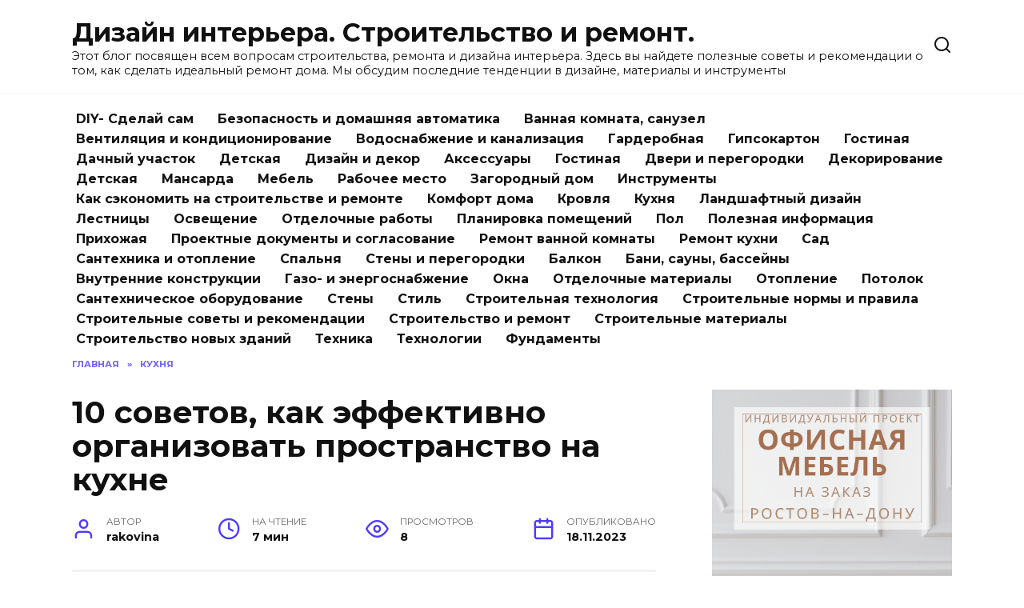

--- FILE ---
content_type: text/html; charset=UTF-8
request_url: https://rakovinaizkamnya.ru/10-sovetov-kak-effektivno-organizovat-prostranstvo-na-kuhne/
body_size: 19045
content:
<!doctype html>
<html lang="ru-RU" prefix="og: https://ogp.me/ns#">
<head>
	<meta charset="UTF-8">
	<meta name="viewport" content="width=device-width, initial-scale=1">

	
<!-- SEO от Rank Math - https://rankmath.com/ -->
<title>10 способов организовать пространство на кухне</title>
<meta name="description" content="Узнайте 10 способов, как организовать пространство на кухне, чтобы максимально эффективно использовать все доступные места и сделать кухню более функциональной и удобной. От хранения посуды и продуктов до организации рабочего пространства, эти советы помогут вам максимально оптимизировать вашу кухню."/>
<meta name="robots" content="follow, index, max-snippet:-1, max-video-preview:-1, max-image-preview:large"/>
<link rel="canonical" href="https://rakovinaizkamnya.ru/10-sovetov-kak-effektivno-organizovat-prostranstvo-na-kuhne/" />
<meta property="og:locale" content="ru_RU" />
<meta property="og:type" content="article" />
<meta property="og:title" content="10 способов организовать пространство на кухне" />
<meta property="og:description" content="Узнайте 10 способов, как организовать пространство на кухне, чтобы максимально эффективно использовать все доступные места и сделать кухню более функциональной и удобной. От хранения посуды и продуктов до организации рабочего пространства, эти советы помогут вам максимально оптимизировать вашу кухню." />
<meta property="og:url" content="https://rakovinaizkamnya.ru/10-sovetov-kak-effektivno-organizovat-prostranstvo-na-kuhne/" />
<meta property="og:site_name" content="Раковины из речного камня" />
<meta property="article:section" content="Кухня" />
<meta name="twitter:card" content="summary_large_image" />
<meta name="twitter:title" content="10 способов организовать пространство на кухне" />
<meta name="twitter:description" content="Узнайте 10 способов, как организовать пространство на кухне, чтобы максимально эффективно использовать все доступные места и сделать кухню более функциональной и удобной. От хранения посуды и продуктов до организации рабочего пространства, эти советы помогут вам максимально оптимизировать вашу кухню." />
<meta name="twitter:label1" content="Автор" />
<meta name="twitter:data1" content="rakovina" />
<meta name="twitter:label2" content="Время чтения" />
<meta name="twitter:data2" content="5 минут" />
<script type="application/ld+json" class="rank-math-schema">{"@context":"https://schema.org","@graph":[{"@type":"BreadcrumbList","@id":"https://rakovinaizkamnya.ru/10-sovetov-kak-effektivno-organizovat-prostranstvo-na-kuhne/#breadcrumb","itemListElement":[{"@type":"ListItem","position":"1","item":{"@id":"https://rakovinaizkamnya.ru","name":"\u0413\u043b\u0430\u0432\u043d\u0430\u044f"}},{"@type":"ListItem","position":"2","item":{"@id":"https://rakovinaizkamnya.ru/kuhnja/","name":"\u041a\u0443\u0445\u043d\u044f"}},{"@type":"ListItem","position":"3","item":{"@id":"https://rakovinaizkamnya.ru/10-sovetov-kak-effektivno-organizovat-prostranstvo-na-kuhne/","name":"10 \u0441\u043e\u0432\u0435\u0442\u043e\u0432, \u043a\u0430\u043a \u044d\u0444\u0444\u0435\u043a\u0442\u0438\u0432\u043d\u043e \u043e\u0440\u0433\u0430\u043d\u0438\u0437\u043e\u0432\u0430\u0442\u044c \u043f\u0440\u043e\u0441\u0442\u0440\u0430\u043d\u0441\u0442\u0432\u043e \u043d\u0430 \u043a\u0443\u0445\u043d\u0435"}}]}]}</script>
<!-- /Rank Math WordPress SEO плагин -->

<link rel='dns-prefetch' href='//fonts.googleapis.com' />
<link rel="alternate" title="oEmbed (JSON)" type="application/json+oembed" href="https://rakovinaizkamnya.ru/wp-json/oembed/1.0/embed?url=https%3A%2F%2Frakovinaizkamnya.ru%2F10-sovetov-kak-effektivno-organizovat-prostranstvo-na-kuhne%2F" />
<link rel="alternate" title="oEmbed (XML)" type="text/xml+oembed" href="https://rakovinaizkamnya.ru/wp-json/oembed/1.0/embed?url=https%3A%2F%2Frakovinaizkamnya.ru%2F10-sovetov-kak-effektivno-organizovat-prostranstvo-na-kuhne%2F&#038;format=xml" />
<!-- rakovinaizkamnya.ru is managing ads with Advanced Ads 2.0.16 – https://wpadvancedads.com/ --><script id="rakov-ready">
			window.advanced_ads_ready=function(e,a){a=a||"complete";var d=function(e){return"interactive"===a?"loading"!==e:"complete"===e};d(document.readyState)?e():document.addEventListener("readystatechange",(function(a){d(a.target.readyState)&&e()}),{once:"interactive"===a})},window.advanced_ads_ready_queue=window.advanced_ads_ready_queue||[];		</script>
		<style id='wp-img-auto-sizes-contain-inline-css' type='text/css'>
img:is([sizes=auto i],[sizes^="auto," i]){contain-intrinsic-size:3000px 1500px}
/*# sourceURL=wp-img-auto-sizes-contain-inline-css */
</style>
<style id='wp-block-library-inline-css' type='text/css'>
:root{--wp-block-synced-color:#7a00df;--wp-block-synced-color--rgb:122,0,223;--wp-bound-block-color:var(--wp-block-synced-color);--wp-editor-canvas-background:#ddd;--wp-admin-theme-color:#007cba;--wp-admin-theme-color--rgb:0,124,186;--wp-admin-theme-color-darker-10:#006ba1;--wp-admin-theme-color-darker-10--rgb:0,107,160.5;--wp-admin-theme-color-darker-20:#005a87;--wp-admin-theme-color-darker-20--rgb:0,90,135;--wp-admin-border-width-focus:2px}@media (min-resolution:192dpi){:root{--wp-admin-border-width-focus:1.5px}}.wp-element-button{cursor:pointer}:root .has-very-light-gray-background-color{background-color:#eee}:root .has-very-dark-gray-background-color{background-color:#313131}:root .has-very-light-gray-color{color:#eee}:root .has-very-dark-gray-color{color:#313131}:root .has-vivid-green-cyan-to-vivid-cyan-blue-gradient-background{background:linear-gradient(135deg,#00d084,#0693e3)}:root .has-purple-crush-gradient-background{background:linear-gradient(135deg,#34e2e4,#4721fb 50%,#ab1dfe)}:root .has-hazy-dawn-gradient-background{background:linear-gradient(135deg,#faaca8,#dad0ec)}:root .has-subdued-olive-gradient-background{background:linear-gradient(135deg,#fafae1,#67a671)}:root .has-atomic-cream-gradient-background{background:linear-gradient(135deg,#fdd79a,#004a59)}:root .has-nightshade-gradient-background{background:linear-gradient(135deg,#330968,#31cdcf)}:root .has-midnight-gradient-background{background:linear-gradient(135deg,#020381,#2874fc)}:root{--wp--preset--font-size--normal:16px;--wp--preset--font-size--huge:42px}.has-regular-font-size{font-size:1em}.has-larger-font-size{font-size:2.625em}.has-normal-font-size{font-size:var(--wp--preset--font-size--normal)}.has-huge-font-size{font-size:var(--wp--preset--font-size--huge)}.has-text-align-center{text-align:center}.has-text-align-left{text-align:left}.has-text-align-right{text-align:right}.has-fit-text{white-space:nowrap!important}#end-resizable-editor-section{display:none}.aligncenter{clear:both}.items-justified-left{justify-content:flex-start}.items-justified-center{justify-content:center}.items-justified-right{justify-content:flex-end}.items-justified-space-between{justify-content:space-between}.screen-reader-text{border:0;clip-path:inset(50%);height:1px;margin:-1px;overflow:hidden;padding:0;position:absolute;width:1px;word-wrap:normal!important}.screen-reader-text:focus{background-color:#ddd;clip-path:none;color:#444;display:block;font-size:1em;height:auto;left:5px;line-height:normal;padding:15px 23px 14px;text-decoration:none;top:5px;width:auto;z-index:100000}html :where(.has-border-color){border-style:solid}html :where([style*=border-top-color]){border-top-style:solid}html :where([style*=border-right-color]){border-right-style:solid}html :where([style*=border-bottom-color]){border-bottom-style:solid}html :where([style*=border-left-color]){border-left-style:solid}html :where([style*=border-width]){border-style:solid}html :where([style*=border-top-width]){border-top-style:solid}html :where([style*=border-right-width]){border-right-style:solid}html :where([style*=border-bottom-width]){border-bottom-style:solid}html :where([style*=border-left-width]){border-left-style:solid}html :where(img[class*=wp-image-]){height:auto;max-width:100%}:where(figure){margin:0 0 1em}html :where(.is-position-sticky){--wp-admin--admin-bar--position-offset:var(--wp-admin--admin-bar--height,0px)}@media screen and (max-width:600px){html :where(.is-position-sticky){--wp-admin--admin-bar--position-offset:0px}}

/*# sourceURL=wp-block-library-inline-css */
</style><style id='global-styles-inline-css' type='text/css'>
:root{--wp--preset--aspect-ratio--square: 1;--wp--preset--aspect-ratio--4-3: 4/3;--wp--preset--aspect-ratio--3-4: 3/4;--wp--preset--aspect-ratio--3-2: 3/2;--wp--preset--aspect-ratio--2-3: 2/3;--wp--preset--aspect-ratio--16-9: 16/9;--wp--preset--aspect-ratio--9-16: 9/16;--wp--preset--color--black: #000000;--wp--preset--color--cyan-bluish-gray: #abb8c3;--wp--preset--color--white: #ffffff;--wp--preset--color--pale-pink: #f78da7;--wp--preset--color--vivid-red: #cf2e2e;--wp--preset--color--luminous-vivid-orange: #ff6900;--wp--preset--color--luminous-vivid-amber: #fcb900;--wp--preset--color--light-green-cyan: #7bdcb5;--wp--preset--color--vivid-green-cyan: #00d084;--wp--preset--color--pale-cyan-blue: #8ed1fc;--wp--preset--color--vivid-cyan-blue: #0693e3;--wp--preset--color--vivid-purple: #9b51e0;--wp--preset--gradient--vivid-cyan-blue-to-vivid-purple: linear-gradient(135deg,rgb(6,147,227) 0%,rgb(155,81,224) 100%);--wp--preset--gradient--light-green-cyan-to-vivid-green-cyan: linear-gradient(135deg,rgb(122,220,180) 0%,rgb(0,208,130) 100%);--wp--preset--gradient--luminous-vivid-amber-to-luminous-vivid-orange: linear-gradient(135deg,rgb(252,185,0) 0%,rgb(255,105,0) 100%);--wp--preset--gradient--luminous-vivid-orange-to-vivid-red: linear-gradient(135deg,rgb(255,105,0) 0%,rgb(207,46,46) 100%);--wp--preset--gradient--very-light-gray-to-cyan-bluish-gray: linear-gradient(135deg,rgb(238,238,238) 0%,rgb(169,184,195) 100%);--wp--preset--gradient--cool-to-warm-spectrum: linear-gradient(135deg,rgb(74,234,220) 0%,rgb(151,120,209) 20%,rgb(207,42,186) 40%,rgb(238,44,130) 60%,rgb(251,105,98) 80%,rgb(254,248,76) 100%);--wp--preset--gradient--blush-light-purple: linear-gradient(135deg,rgb(255,206,236) 0%,rgb(152,150,240) 100%);--wp--preset--gradient--blush-bordeaux: linear-gradient(135deg,rgb(254,205,165) 0%,rgb(254,45,45) 50%,rgb(107,0,62) 100%);--wp--preset--gradient--luminous-dusk: linear-gradient(135deg,rgb(255,203,112) 0%,rgb(199,81,192) 50%,rgb(65,88,208) 100%);--wp--preset--gradient--pale-ocean: linear-gradient(135deg,rgb(255,245,203) 0%,rgb(182,227,212) 50%,rgb(51,167,181) 100%);--wp--preset--gradient--electric-grass: linear-gradient(135deg,rgb(202,248,128) 0%,rgb(113,206,126) 100%);--wp--preset--gradient--midnight: linear-gradient(135deg,rgb(2,3,129) 0%,rgb(40,116,252) 100%);--wp--preset--font-size--small: 19.5px;--wp--preset--font-size--medium: 20px;--wp--preset--font-size--large: 36.5px;--wp--preset--font-size--x-large: 42px;--wp--preset--font-size--normal: 22px;--wp--preset--font-size--huge: 49.5px;--wp--preset--spacing--20: 0.44rem;--wp--preset--spacing--30: 0.67rem;--wp--preset--spacing--40: 1rem;--wp--preset--spacing--50: 1.5rem;--wp--preset--spacing--60: 2.25rem;--wp--preset--spacing--70: 3.38rem;--wp--preset--spacing--80: 5.06rem;--wp--preset--shadow--natural: 6px 6px 9px rgba(0, 0, 0, 0.2);--wp--preset--shadow--deep: 12px 12px 50px rgba(0, 0, 0, 0.4);--wp--preset--shadow--sharp: 6px 6px 0px rgba(0, 0, 0, 0.2);--wp--preset--shadow--outlined: 6px 6px 0px -3px rgb(255, 255, 255), 6px 6px rgb(0, 0, 0);--wp--preset--shadow--crisp: 6px 6px 0px rgb(0, 0, 0);}:where(.is-layout-flex){gap: 0.5em;}:where(.is-layout-grid){gap: 0.5em;}body .is-layout-flex{display: flex;}.is-layout-flex{flex-wrap: wrap;align-items: center;}.is-layout-flex > :is(*, div){margin: 0;}body .is-layout-grid{display: grid;}.is-layout-grid > :is(*, div){margin: 0;}:where(.wp-block-columns.is-layout-flex){gap: 2em;}:where(.wp-block-columns.is-layout-grid){gap: 2em;}:where(.wp-block-post-template.is-layout-flex){gap: 1.25em;}:where(.wp-block-post-template.is-layout-grid){gap: 1.25em;}.has-black-color{color: var(--wp--preset--color--black) !important;}.has-cyan-bluish-gray-color{color: var(--wp--preset--color--cyan-bluish-gray) !important;}.has-white-color{color: var(--wp--preset--color--white) !important;}.has-pale-pink-color{color: var(--wp--preset--color--pale-pink) !important;}.has-vivid-red-color{color: var(--wp--preset--color--vivid-red) !important;}.has-luminous-vivid-orange-color{color: var(--wp--preset--color--luminous-vivid-orange) !important;}.has-luminous-vivid-amber-color{color: var(--wp--preset--color--luminous-vivid-amber) !important;}.has-light-green-cyan-color{color: var(--wp--preset--color--light-green-cyan) !important;}.has-vivid-green-cyan-color{color: var(--wp--preset--color--vivid-green-cyan) !important;}.has-pale-cyan-blue-color{color: var(--wp--preset--color--pale-cyan-blue) !important;}.has-vivid-cyan-blue-color{color: var(--wp--preset--color--vivid-cyan-blue) !important;}.has-vivid-purple-color{color: var(--wp--preset--color--vivid-purple) !important;}.has-black-background-color{background-color: var(--wp--preset--color--black) !important;}.has-cyan-bluish-gray-background-color{background-color: var(--wp--preset--color--cyan-bluish-gray) !important;}.has-white-background-color{background-color: var(--wp--preset--color--white) !important;}.has-pale-pink-background-color{background-color: var(--wp--preset--color--pale-pink) !important;}.has-vivid-red-background-color{background-color: var(--wp--preset--color--vivid-red) !important;}.has-luminous-vivid-orange-background-color{background-color: var(--wp--preset--color--luminous-vivid-orange) !important;}.has-luminous-vivid-amber-background-color{background-color: var(--wp--preset--color--luminous-vivid-amber) !important;}.has-light-green-cyan-background-color{background-color: var(--wp--preset--color--light-green-cyan) !important;}.has-vivid-green-cyan-background-color{background-color: var(--wp--preset--color--vivid-green-cyan) !important;}.has-pale-cyan-blue-background-color{background-color: var(--wp--preset--color--pale-cyan-blue) !important;}.has-vivid-cyan-blue-background-color{background-color: var(--wp--preset--color--vivid-cyan-blue) !important;}.has-vivid-purple-background-color{background-color: var(--wp--preset--color--vivid-purple) !important;}.has-black-border-color{border-color: var(--wp--preset--color--black) !important;}.has-cyan-bluish-gray-border-color{border-color: var(--wp--preset--color--cyan-bluish-gray) !important;}.has-white-border-color{border-color: var(--wp--preset--color--white) !important;}.has-pale-pink-border-color{border-color: var(--wp--preset--color--pale-pink) !important;}.has-vivid-red-border-color{border-color: var(--wp--preset--color--vivid-red) !important;}.has-luminous-vivid-orange-border-color{border-color: var(--wp--preset--color--luminous-vivid-orange) !important;}.has-luminous-vivid-amber-border-color{border-color: var(--wp--preset--color--luminous-vivid-amber) !important;}.has-light-green-cyan-border-color{border-color: var(--wp--preset--color--light-green-cyan) !important;}.has-vivid-green-cyan-border-color{border-color: var(--wp--preset--color--vivid-green-cyan) !important;}.has-pale-cyan-blue-border-color{border-color: var(--wp--preset--color--pale-cyan-blue) !important;}.has-vivid-cyan-blue-border-color{border-color: var(--wp--preset--color--vivid-cyan-blue) !important;}.has-vivid-purple-border-color{border-color: var(--wp--preset--color--vivid-purple) !important;}.has-vivid-cyan-blue-to-vivid-purple-gradient-background{background: var(--wp--preset--gradient--vivid-cyan-blue-to-vivid-purple) !important;}.has-light-green-cyan-to-vivid-green-cyan-gradient-background{background: var(--wp--preset--gradient--light-green-cyan-to-vivid-green-cyan) !important;}.has-luminous-vivid-amber-to-luminous-vivid-orange-gradient-background{background: var(--wp--preset--gradient--luminous-vivid-amber-to-luminous-vivid-orange) !important;}.has-luminous-vivid-orange-to-vivid-red-gradient-background{background: var(--wp--preset--gradient--luminous-vivid-orange-to-vivid-red) !important;}.has-very-light-gray-to-cyan-bluish-gray-gradient-background{background: var(--wp--preset--gradient--very-light-gray-to-cyan-bluish-gray) !important;}.has-cool-to-warm-spectrum-gradient-background{background: var(--wp--preset--gradient--cool-to-warm-spectrum) !important;}.has-blush-light-purple-gradient-background{background: var(--wp--preset--gradient--blush-light-purple) !important;}.has-blush-bordeaux-gradient-background{background: var(--wp--preset--gradient--blush-bordeaux) !important;}.has-luminous-dusk-gradient-background{background: var(--wp--preset--gradient--luminous-dusk) !important;}.has-pale-ocean-gradient-background{background: var(--wp--preset--gradient--pale-ocean) !important;}.has-electric-grass-gradient-background{background: var(--wp--preset--gradient--electric-grass) !important;}.has-midnight-gradient-background{background: var(--wp--preset--gradient--midnight) !important;}.has-small-font-size{font-size: var(--wp--preset--font-size--small) !important;}.has-medium-font-size{font-size: var(--wp--preset--font-size--medium) !important;}.has-large-font-size{font-size: var(--wp--preset--font-size--large) !important;}.has-x-large-font-size{font-size: var(--wp--preset--font-size--x-large) !important;}
/*# sourceURL=global-styles-inline-css */
</style>

<style id='classic-theme-styles-inline-css' type='text/css'>
/*! This file is auto-generated */
.wp-block-button__link{color:#fff;background-color:#32373c;border-radius:9999px;box-shadow:none;text-decoration:none;padding:calc(.667em + 2px) calc(1.333em + 2px);font-size:1.125em}.wp-block-file__button{background:#32373c;color:#fff;text-decoration:none}
/*# sourceURL=/wp-includes/css/classic-themes.min.css */
</style>
<link rel='stylesheet' id='google-fonts-css' href='https://fonts.googleapis.com/css?family=Montserrat%3A400%2C400i%2C700&#038;subset=cyrillic&#038;display=swap&#038;ver=1e15f8041e616c1e38a021c3ff08b380'  media='all' />
<link rel='stylesheet' id='reboot-style-css' href='https://rakovinaizkamnya.ru/wp-content/themes/reboot/assets/css/style.min.css?x94828&amp;ver=1.4.9'  media='all' />
<script type="text/javascript" src="https://rakovinaizkamnya.ru/wp-includes/js/jquery/jquery.min.js?x94828&amp;ver=3.7.1" id="jquery-core-js"></script>
<link rel="https://api.w.org/" href="https://rakovinaizkamnya.ru/wp-json/" /><link rel="alternate" title="JSON" type="application/json" href="https://rakovinaizkamnya.ru/wp-json/wp/v2/posts/74664" /><link rel="EditURI" type="application/rsd+xml" title="RSD" href="https://rakovinaizkamnya.ru/xmlrpc.php?rsd" />

<link rel='shortlink' href='https://rakovinaizkamnya.ru/?p=74664' />
<link rel="preload" href="https://rakovinaizkamnya.ru/wp-content/themes/reboot/assets/fonts/wpshop-core.ttf?x94828" as="font" crossorigin>		<style type="text/css" id="wp-custom-css">
			.menu-item.menu-item-type-taxonomy.menu-item-object-category {
    height: 25px;
}
		</style>
		    </head>

<body class="wp-singular post-template-default single single-post postid-74664 single-format-standard wp-embed-responsive wp-theme-reboot sidebar-right aa-prefix-rakov-">



<div id="page" class="site">
    <a class="skip-link screen-reader-text" href="#content">Перейти к содержанию</a>

    <div class="search-screen-overlay js-search-screen-overlay"></div>
    <div class="search-screen js-search-screen">
        
<form role="search" method="get" class="search-form" action="https://rakovinaizkamnya.ru/">
    <label>
        <span class="screen-reader-text">Search for:</span>
        <input type="search" class="search-field" placeholder="Поиск…" value="" name="s">
    </label>
    <button type="submit" class="search-submit"></button>
</form>    </div>

    

<header id="masthead" class="site-header full" itemscope itemtype="http://schema.org/WPHeader">
    <div class="site-header-inner fixed">

        <div class="humburger js-humburger"><span></span><span></span><span></span></div>

        
<div class="site-branding">

    <div class="site-branding__body"><div class="site-title"><a href="https://rakovinaizkamnya.ru/">Дизайн интерьера. Строительство и ремонт.</a></div><p class="site-description">Этот блог посвящен всем вопросам строительства, ремонта и дизайна интерьера. Здесь вы найдете полезные советы и рекомендации о том, как сделать идеальный ремонт дома. Мы обсудим последние тенденции в дизайне, материалы и инструменты</p></div></div><!-- .site-branding -->                <div class="header-search">
                    <span class="search-icon js-search-icon"></span>
                </div>
            
    </div>
</header><!-- #masthead -->


    
    
    <nav id="site-navigation" class="main-navigation fixed" itemscope itemtype="http://schema.org/SiteNavigationElement">
        <div class="main-navigation-inner full">
            <div class="menu-glavnoe-heder-container"><ul id="header_menu" class="menu"><li id="menu-item-79858" class="menu-item menu-item-type-taxonomy menu-item-object-category menu-item-79858"><a href="https://rakovinaizkamnya.ru/diy-sdelaj-sam/">DIY- Сделай сам</a></li>
<li id="menu-item-79859" class="menu-item menu-item-type-taxonomy menu-item-object-category menu-item-79859"><a href="https://rakovinaizkamnya.ru/bezopasnost-i-domashnjaja-avtomatika/">Безопасность и домашняя автоматика</a></li>
<li id="menu-item-79860" class="menu-item menu-item-type-taxonomy menu-item-object-category menu-item-79860"><a href="https://rakovinaizkamnya.ru/vannaja-komnata-sanuzel/">Ванная комната, санузел</a></li>
<li id="menu-item-79861" class="menu-item menu-item-type-taxonomy menu-item-object-category menu-item-79861"><a href="https://rakovinaizkamnya.ru/ventiljatsija-i-konditsionirovanie/">Вентиляция и кондиционирование</a></li>
<li id="menu-item-79862" class="menu-item menu-item-type-taxonomy menu-item-object-category menu-item-79862"><a href="https://rakovinaizkamnya.ru/vodosnabzhenie-i-kanalizatsija/">Водоснабжение и канализация</a></li>
<li id="menu-item-79863" class="menu-item menu-item-type-taxonomy menu-item-object-category menu-item-79863"><a href="https://rakovinaizkamnya.ru/garderobnaja/">Гардеробная</a></li>
<li id="menu-item-79864" class="menu-item menu-item-type-taxonomy menu-item-object-category menu-item-79864"><a href="https://rakovinaizkamnya.ru/gipsokarton/">Гипсокартон</a></li>
<li id="menu-item-79865" class="menu-item menu-item-type-taxonomy menu-item-object-category menu-item-79865"><a href="https://rakovinaizkamnya.ru/gostinaja/">Гостиная</a></li>
<li id="menu-item-79866" class="menu-item menu-item-type-taxonomy menu-item-object-category menu-item-79866"><a href="https://rakovinaizkamnya.ru/dachnyj-uchastok/">Дачный участок</a></li>
<li id="menu-item-79867" class="menu-item menu-item-type-taxonomy menu-item-object-category menu-item-79867"><a href="https://rakovinaizkamnya.ru/detskaja/">Детская</a></li>
<li id="menu-item-79868" class="menu-item menu-item-type-taxonomy menu-item-object-category menu-item-79868"><a href="https://rakovinaizkamnya.ru/dizajn-i-dekor/">Дизайн и декор</a></li>
<li id="menu-item-79869" class="menu-item menu-item-type-taxonomy menu-item-object-category menu-item-79869"><a href="https://rakovinaizkamnya.ru/dizajn-i-dekor/aksessuary/">Аксессуары</a></li>
<li id="menu-item-79870" class="menu-item menu-item-type-taxonomy menu-item-object-category menu-item-79870"><a href="https://rakovinaizkamnya.ru/dizajn-i-dekor/gostinaya/">Гостиная</a></li>
<li id="menu-item-79871" class="menu-item menu-item-type-taxonomy menu-item-object-category menu-item-79871"><a href="https://rakovinaizkamnya.ru/dizajn-i-dekor/dveri-i-peregorodki/">Двери и перегородки</a></li>
<li id="menu-item-79872" class="menu-item menu-item-type-taxonomy menu-item-object-category menu-item-79872"><a href="https://rakovinaizkamnya.ru/dizajn-i-dekor/dekorirovanie/">Декорирование</a></li>
<li id="menu-item-79873" class="menu-item menu-item-type-taxonomy menu-item-object-category menu-item-79873"><a href="https://rakovinaizkamnya.ru/dizajn-i-dekor/detskaya/">Детская</a></li>
<li id="menu-item-79874" class="menu-item menu-item-type-taxonomy menu-item-object-category menu-item-79874"><a href="https://rakovinaizkamnya.ru/dizajn-i-dekor/mansarda/">Мансарда</a></li>
<li id="menu-item-79875" class="menu-item menu-item-type-taxonomy menu-item-object-category menu-item-79875"><a href="https://rakovinaizkamnya.ru/dizajn-i-dekor/mebel/">Мебель</a></li>
<li id="menu-item-79876" class="menu-item menu-item-type-taxonomy menu-item-object-category menu-item-79876"><a href="https://rakovinaizkamnya.ru/dizajn-i-dekor/rabochee-mesto/">Рабочее место</a></li>
<li id="menu-item-79877" class="menu-item menu-item-type-taxonomy menu-item-object-category menu-item-79877"><a href="https://rakovinaizkamnya.ru/zagorodnyj-dom/">Загородный дом</a></li>
<li id="menu-item-79878" class="menu-item menu-item-type-taxonomy menu-item-object-category menu-item-79878"><a href="https://rakovinaizkamnya.ru/instrumenty/">Инструменты</a></li>
<li id="menu-item-79879" class="menu-item menu-item-type-taxonomy menu-item-object-category menu-item-79879"><a href="https://rakovinaizkamnya.ru/kak-sekonomit-na-stroitelstve-i-remonte/">Как сэкономить на строительстве и ремонте</a></li>
<li id="menu-item-79880" class="menu-item menu-item-type-taxonomy menu-item-object-category menu-item-79880"><a href="https://rakovinaizkamnya.ru/komfort-doma/">Комфорт дома</a></li>
<li id="menu-item-79881" class="menu-item menu-item-type-taxonomy menu-item-object-category menu-item-79881"><a href="https://rakovinaizkamnya.ru/krovlja/">Кровля</a></li>
<li id="menu-item-79882" class="menu-item menu-item-type-taxonomy menu-item-object-category current-post-ancestor current-menu-parent current-post-parent menu-item-79882"><a href="https://rakovinaizkamnya.ru/kuhnja/">Кухня</a></li>
<li id="menu-item-79883" class="menu-item menu-item-type-taxonomy menu-item-object-category menu-item-79883"><a href="https://rakovinaizkamnya.ru/landshaftnyj-dizajn/">Ландшафтный дизайн</a></li>
<li id="menu-item-79884" class="menu-item menu-item-type-taxonomy menu-item-object-category menu-item-79884"><a href="https://rakovinaizkamnya.ru/lestnitsy/">Лестницы</a></li>
<li id="menu-item-79885" class="menu-item menu-item-type-taxonomy menu-item-object-category menu-item-79885"><a href="https://rakovinaizkamnya.ru/osveschenie/">Освещение</a></li>
<li id="menu-item-79886" class="menu-item menu-item-type-taxonomy menu-item-object-category menu-item-79886"><a href="https://rakovinaizkamnya.ru/otdelochnye-raboty/">Отделочные работы</a></li>
<li id="menu-item-79887" class="menu-item menu-item-type-taxonomy menu-item-object-category menu-item-79887"><a href="https://rakovinaizkamnya.ru/planirovka-pomeschenij/">Планировка помещений</a></li>
<li id="menu-item-79888" class="menu-item menu-item-type-taxonomy menu-item-object-category menu-item-79888"><a href="https://rakovinaizkamnya.ru/pol/">Пол</a></li>
<li id="menu-item-79889" class="menu-item menu-item-type-taxonomy menu-item-object-category menu-item-79889"><a href="https://rakovinaizkamnya.ru/poleznaya-informatsiya/">Полезная информация</a></li>
<li id="menu-item-79890" class="menu-item menu-item-type-taxonomy menu-item-object-category menu-item-79890"><a href="https://rakovinaizkamnya.ru/prihozhaja/">Прихожая</a></li>
<li id="menu-item-79891" class="menu-item menu-item-type-taxonomy menu-item-object-category menu-item-79891"><a href="https://rakovinaizkamnya.ru/proektnye-dokumenty-i-soglasovanie/">Проектные документы и согласование</a></li>
<li id="menu-item-79892" class="menu-item menu-item-type-taxonomy menu-item-object-category menu-item-79892"><a href="https://rakovinaizkamnya.ru/remont-vannoj-komnaty/">Ремонт ванной комнаты</a></li>
<li id="menu-item-79893" class="menu-item menu-item-type-taxonomy menu-item-object-category menu-item-79893"><a href="https://rakovinaizkamnya.ru/remont-kuhni/">Ремонт кухни</a></li>
<li id="menu-item-79894" class="menu-item menu-item-type-taxonomy menu-item-object-category menu-item-79894"><a href="https://rakovinaizkamnya.ru/domashnij-sad/">Сад</a></li>
<li id="menu-item-79895" class="menu-item menu-item-type-taxonomy menu-item-object-category menu-item-79895"><a href="https://rakovinaizkamnya.ru/santehnika-i-otoplenie/">Сантехника и отопление</a></li>
<li id="menu-item-79896" class="menu-item menu-item-type-taxonomy menu-item-object-category menu-item-79896"><a href="https://rakovinaizkamnya.ru/spalnja/">Спальня</a></li>
<li id="menu-item-79897" class="menu-item menu-item-type-taxonomy menu-item-object-category menu-item-79897"><a href="https://rakovinaizkamnya.ru/steny-i-peregorodki/">Стены и перегородки</a></li>
<li id="menu-item-79898" class="menu-item menu-item-type-taxonomy menu-item-object-category menu-item-79898"><a href="https://rakovinaizkamnya.ru/stroitelstvo-i-remont/balkon/">Балкон</a></li>
<li id="menu-item-79899" class="menu-item menu-item-type-taxonomy menu-item-object-category menu-item-79899"><a href="https://rakovinaizkamnya.ru/stroitelstvo-i-remont/bani-sauny-bassejny/">Бани, сауны, бассейны</a></li>
<li id="menu-item-79900" class="menu-item menu-item-type-taxonomy menu-item-object-category menu-item-79900"><a href="https://rakovinaizkamnya.ru/stroitelstvo-i-remont/vnutrennie-konstrukczii/">Внутренние конструкции</a></li>
<li id="menu-item-79901" class="menu-item menu-item-type-taxonomy menu-item-object-category menu-item-79901"><a href="https://rakovinaizkamnya.ru/stroitelstvo-i-remont/gazo-i-energosnabzhenie/">Газо- и энергоснабжение</a></li>
<li id="menu-item-79902" class="menu-item menu-item-type-taxonomy menu-item-object-category menu-item-79902"><a href="https://rakovinaizkamnya.ru/stroitelstvo-i-remont/okna/">Окна</a></li>
<li id="menu-item-79903" class="menu-item menu-item-type-taxonomy menu-item-object-category menu-item-79903"><a href="https://rakovinaizkamnya.ru/stroitelstvo-i-remont/otdelochnye-materialy/">Отделочные материалы</a></li>
<li id="menu-item-79904" class="menu-item menu-item-type-taxonomy menu-item-object-category menu-item-79904"><a href="https://rakovinaizkamnya.ru/stroitelstvo-i-remont/otoplenie/">Отопление</a></li>
<li id="menu-item-79905" class="menu-item menu-item-type-taxonomy menu-item-object-category menu-item-79905"><a href="https://rakovinaizkamnya.ru/stroitelstvo-i-remont/potolok/">Потолок</a></li>
<li id="menu-item-79906" class="menu-item menu-item-type-taxonomy menu-item-object-category menu-item-79906"><a href="https://rakovinaizkamnya.ru/stroitelstvo-i-remont/santehnicheskoe-oborudovanie/">Сантехническое оборудование</a></li>
<li id="menu-item-79907" class="menu-item menu-item-type-taxonomy menu-item-object-category menu-item-79907"><a href="https://rakovinaizkamnya.ru/stroitelstvo-i-remont/steny/">Стены</a></li>
<li id="menu-item-79908" class="menu-item menu-item-type-taxonomy menu-item-object-category menu-item-79908"><a href="https://rakovinaizkamnya.ru/stil/">Стиль</a></li>
<li id="menu-item-79909" class="menu-item menu-item-type-taxonomy menu-item-object-category menu-item-79909"><a href="https://rakovinaizkamnya.ru/stroitelnaja-tehnologija/">Строительная технология</a></li>
<li id="menu-item-79910" class="menu-item menu-item-type-taxonomy menu-item-object-category menu-item-79910"><a href="https://rakovinaizkamnya.ru/stroitelnye-normy-i-pravila/">Строительные нормы и правила</a></li>
<li id="menu-item-79911" class="menu-item menu-item-type-taxonomy menu-item-object-category menu-item-79911"><a href="https://rakovinaizkamnya.ru/stroitelnye-sovety-i-rekomendatsii/">Строительные советы и рекомендации</a></li>
<li id="menu-item-79912" class="menu-item menu-item-type-taxonomy menu-item-object-category menu-item-79912"><a href="https://rakovinaizkamnya.ru/stroitelstvo-i-remont/">Строительство и ремонт</a></li>
<li id="menu-item-79913" class="menu-item menu-item-type-taxonomy menu-item-object-category menu-item-79913"><a href="https://rakovinaizkamnya.ru/stroitelstvo-i-remont/stroitelnye-materialy/">Строительные материалы</a></li>
<li id="menu-item-79914" class="menu-item menu-item-type-taxonomy menu-item-object-category menu-item-79914"><a href="https://rakovinaizkamnya.ru/stroitelstvo-novyh-zdanij/">Строительство новых зданий</a></li>
<li id="menu-item-79915" class="menu-item menu-item-type-taxonomy menu-item-object-category menu-item-79915"><a href="https://rakovinaizkamnya.ru/tehnika/">Техника</a></li>
<li id="menu-item-79916" class="menu-item menu-item-type-taxonomy menu-item-object-category menu-item-79916"><a href="https://rakovinaizkamnya.ru/tehnologii/">Технологии</a></li>
<li id="menu-item-79917" class="menu-item menu-item-type-taxonomy menu-item-object-category menu-item-79917"><a href="https://rakovinaizkamnya.ru/fundamenty/">Фундаменты</a></li>
</ul></div>        </div>
    </nav><!-- #site-navigation -->

    

    <div class="mobile-menu-placeholder js-mobile-menu-placeholder"></div>
    
	
    <div id="content" class="site-content fixed">

        
        <div class="site-content-inner">
    
        
        <div id="primary" class="content-area" itemscope itemtype="http://schema.org/Article">
            <main id="main" class="site-main article-card">

                
<article id="post-74664" class="article-post post-74664 post type-post status-publish format-standard  category-kuhnja">

    
        <div class="breadcrumb" itemscope itemtype="http://schema.org/BreadcrumbList"><span class="breadcrumb-item" itemprop="itemListElement" itemscope itemtype="http://schema.org/ListItem"><a href="https://rakovinaizkamnya.ru/" itemprop="item"><span itemprop="name">Главная</span></a><meta itemprop="position" content="0"></span> <span class="breadcrumb-separator">»</span> <span class="breadcrumb-item" itemprop="itemListElement" itemscope itemtype="http://schema.org/ListItem"><a href="https://rakovinaizkamnya.ru/kuhnja/" itemprop="item"><span itemprop="name">Кухня</span></a><meta itemprop="position" content="1"></span></div>
                                <h1 class="entry-title" itemprop="headline">10 советов, как эффективно организовать пространство на кухне</h1>
                    
        
        
    
            <div class="entry-meta">
            <span class="entry-author"><span class="entry-label">Автор</span> <span itemprop="author">rakovina</span></span>            <span class="entry-time"><span class="entry-label">На чтение</span> 7 мин</span>            <span class="entry-views"><span class="entry-label">Просмотров</span> <span class="js-views-count" data-post_id="74664">8</span></span>            <span class="entry-date"><span class="entry-label">Опубликовано</span> <time itemprop="datePublished" datetime="2023-11-18">18.11.2023</time></span>
                    </div>
    
    
    <div class="entry-content" itemprop="articleBody">
        <p>Кухня &#8212; это особенное место в доме, где готовятся вкусные блюда и проводится время с семьей и друзьями. Хорошо организованное пространство на кухне сделает процесс приготовления пищи более комфортным и удобным. Для этого необходимо правильно распределить мебель и инвентарь, обеспечить удобные места хранения и оптимизировать планировку.</p>
<p>Первым шагом к организации пространства на кухне является выбор правильного гарнитура. Он должен быть функциональным и вместительным, чтобы вместить все необходимые предметы. Кроме того, важно иметь достаточное количество полок и ящиков для удобного хранения утвари, посуды и продуктов.</p><div class="rakov-soderzhanie" style="margin-top: 20px;margin-bottom: 20px;" id="rakov-1422943316"><!-- Yandex.RTB R-A-1717702-3 -->
<div id="yandex_rtb_R-A-1717702-3"></div>
<script>
window.yaContextCb.push(()=>{
	Ya.Context.AdvManager.render({
		"blockId": "R-A-1717702-3",
		"renderTo": "yandex_rtb_R-A-1717702-3"
	})
})
</script></div>
<p>Для дополнительного хранения можно использовать стеллажи и полки. Они позволят распределить предметы по категориям и сэкономить место на рабочей поверхности. На полках и стеллажах можно разместить книги с рецептами, кухонную утварь, столовые приборы и многое другое.</p>
<p>Важным аспектом организации пространства на кухне является комфорт. Для этого можно использовать различные аксессуары, такие как корзины для хранения овощей и фруктов, вешалки для кухонных полотенец и прихваток. Они не только сделают процесс готовки удобнее, но и придают кухне уют и стиль.</p><div class="rakov-soderzhanie_2" style="margin-top: 20px;margin-bottom: 20px;" id="rakov-2016279250"><!-- Yandex.RTB R-A-1717702-5 -->
<div id="yandex_rtb_R-A-1717702-5"></div>
<script>
window.yaContextCb.push(()=>{
	Ya.Context.AdvManager.render({
		"blockId": "R-A-1717702-5",
		"renderTo": "yandex_rtb_R-A-1717702-5"
	})
})
</script></div>
<div class="table-of-contents open"><div class="table-of-contents__header"><span class="table-of-contents__hide js-table-of-contents-hide">Содержание</span></div><ol class="table-of-contents__list js-table-of-contents-list">
<li class="level-1"><a href="#optimalnaya-planirovka-kuhonnogo-prostranstva">Оптимальная планировка кухонного пространства</a></li><li class="level-2"><a href="#shkafy-i-garnitury">Шкафы и гарнитуры</a></li><li class="level-2"><a href="#organizatsiya-yaschikov">Организация ящиков</a></li><li class="level-2"><a href="#veshalki-i-korziny">Вешалки и корзины</a></li><li class="level-1"><a href="#ispolzovanie-funktsionalnyh-modulnyh-mebeli">Использование функциональных модульных мебели</a></li><li class="level-1"><a href="#organizatsiya-hraneniya-produktov-i-posudy">Организация хранения продуктов и посуды</a></li><li class="level-1"><a href="#ratsionalnoe-ispolzovanie-sten-i-vertikalnogo">Рациональное использование стен и вертикального пространства</a></li><li class="level-1"><a href="#primenenie-kompaktnoy-tehniki-i-ustroystv">Применение компактной техники и устройств для экономии места</a></li></ol></div><h2 id="optimalnaya-planirovka-kuhonnogo-prostranstva">Оптимальная планировка кухонного пространства</h2>
<p>Организация кухонного пространства имеет огромное значение для комфортного и эффективного использования рабочей зоны. Правильная планировка позволяет эффективно расставить посуду, инвентарь и мебель, обеспечивая удобный доступ к всем необходимым предметам.</p>
<h3 id="shkafy-i-garnitury">Шкафы и гарнитуры</h3>
<p>Самая важная составляющая хорошей кухонной планировки &#8212; это выбор подходящих шкафов и гарнитуров. Они должны быть разного размера и расположены таким образом, чтобы можно было удобно хранить посуду и различные предметы.</p>
<p>Рекомендуется использовать шкафы с ящиками, чтобы легко найти нужные вещи. Также полезно установить стеллажи для хранения книг, специй и других мелочей.</p><div class="rakov-soderzhanie_3" style="margin-top: 20px;margin-bottom: 20px;" id="rakov-2286954131"><!-- Yandex.RTB R-A-1717702-6 -->
<div id="yandex_rtb_R-A-1717702-6"></div>
<script>
window.yaContextCb.push(()=>{
	Ya.Context.AdvManager.render({
		"blockId": "R-A-1717702-6",
		"renderTo": "yandex_rtb_R-A-1717702-6"
	})
})
</script></div>
<h3 id="organizatsiya-yaschikov">Организация ящиков</h3>
<p>Ящики – это отличный способ организовать пространство на кухне. Чтобы было удобно использовать ящики, они должны быть разделены на секции подходящего размера для хранения различных предметов.</p>
<p>Также полезно использовать внутренние органайзеры, которые помогут хранить утварь и другие мелочи компактно и аккуратно.</p>
<h3 id="veshalki-i-korziny">Вешалки и корзины</h3>
<p>Для оптимальной планировки кухонного пространства рекомендуется использовать вешалки для хранения кастрюль, сковородок, полотенец и других кухонных принадлежностей, которые можно повесить на стену или на потолок.</p><div class="rakov-soderzhanie_4" style="margin-top: 20px;margin-bottom: 20px;" id="rakov-2426064256"><!-- Yandex.RTB R-A-1717702-16 -->
<div id="yandex_rtb_R-A-1717702-16"></div>
<script>
window.yaContextCb.push(()=>{
	Ya.Context.AdvManager.render({
		"blockId": "R-A-1717702-16",
		"renderTo": "yandex_rtb_R-A-1717702-16"
	})
})
</script></div>
<p>Также полезно использовать различные корзины и органайзеры для хранения овощей, фруктов, сухих продуктов и других мелочей.</p>
<p>Следуя принципам оптимальной планировки, вы значительно улучшите функциональность кухни и обеспечите комфортное пространство для готовки и хранения. Постарайтесь максимально использовать каждый уголок и сделать вашу кухню максимально удобной и функциональной.</p>
<h2 id="ispolzovanie-funktsionalnyh-modulnyh-mebeli">Использование функциональных модульных мебели</h2>
<p>Одним из основных преимуществ модульной мебели является ее гибкость в планировке. Модульные шкафы, ящики, полки и стеллажи могут быть легко скомпонованы в нужном порядке, чтобы максимально использовать доступное пространство на кухне.</p><div class="rakov-soderzhanie_5" style="margin-top: 20px;margin-bottom: 20px;" id="rakov-347163189"><!-- Yandex.RTB R-A-1717702-19 -->
<div id="yandex_rtb_R-A-1717702-19"></div>
<script>
window.yaContextCb.push(()=>{
	Ya.Context.AdvManager.render({
		"blockId": "R-A-1717702-19",
		"renderTo": "yandex_rtb_R-A-1717702-19"
	})
})
</script></div>
<p>Для хранения кухонной утвари можно использовать различные модули и аксессуары. Например, вешалки для сковородок и кастрюль, чтобы освободить место на столешнице. Корзины для овощей и фруктов, чтобы убрать их с рабочей поверхности. Шкафы и ящики с системами организации, позволяющими разместить посуду и приборы удобным образом.</p>
<p>Модульная мебель также позволяет создавать компактные рабочие зоны на кухне. Например, можно установить комбинированный шкаф, в котором сочетаются рабочая поверхность, мойка и хранение посуды. Это позволит оптимизировать использование пространства и упростить процесс приготовления пищи.</p>
<p>Еще одно преимущество функциональной модульной мебели &#8212; возможность легко добавлять или убирать модули в зависимости от изменения потребностей. Если вы хотите увеличить пространство для хранения, просто добавьте дополнительные ящики или полки. Если вам нужно освободить место, вы можете временно убрать модули, необходимые только для особых случаев.</p><div class="rakov-soderzhanie_6" style="margin-top: 20px;margin-bottom: 20px;" id="rakov-3292870898"><!-- Yandex.RTB R-A-1717702-20 -->
<div id="yandex_rtb_R-A-1717702-20"></div>
<script>
window.yaContextCb.push(()=>{
	Ya.Context.AdvManager.render({
		"blockId": "R-A-1717702-20",
		"renderTo": "yandex_rtb_R-A-1717702-20"
	})
})
</script></div>
<p>Таким образом, использование функциональной модульной мебели позволяет эффективно организовать пространство на кухне, обеспечивая удобство хранения и комфорт в повседневной жизни.</p>
<h2 id="organizatsiya-hraneniya-produktov-i-posudy">Организация хранения продуктов и посуды</h2>
<p>Когда планируете гарнитур на кухне, стоит учесть пространство, предназначенное для хранения посуды и инвентаря. Шкафы и ящики должны быть разделены на секции, чтобы каждый предмет находился в своем месте.</p>
<p>Для хранения посуды можно использовать вешалки или специальные полки, которые помогут оптимизировать использование места. Разместите на них тарелки, кружки и другую утварь.</p><div class="rakov-soderzhanie_7" style="margin-top: 20px;margin-bottom: 20px;" id="rakov-2364294984"><!-- Yandex.RTB R-A-1717702-21 -->
<div id="yandex_rtb_R-A-1717702-21"></div>
<script>
window.yaContextCb.push(()=>{
	Ya.Context.AdvManager.render({
		"blockId": "R-A-1717702-21",
		"renderTo": "yandex_rtb_R-A-1717702-21"
	})
})
</script></div>
<p>Также полезно использовать корзины или ящики для хранения продуктов. Они помогут упорядочить и разделить продукты по категориям, что облегчит их поиск и использование.</p>
<p>Организация хранения на кухне также зависит от выбранной мебели. При покупке гарнитура обратите внимание на наличие удобных полок, ящиков и шкафов.</p>
<p>Важно создать эргономичную систему хранения, чтобы все необходимые предметы были легко доступны и не занимали лишнего места.</p>
<table>
<tr>
<th>Преимущества организации хранения на кухне:</th>
<th>Советы по организации:</th>
</tr>
<tr>
<td>&#8212; Экономия места</td>
<td>&#8212; Разделение по категориям (по продуктам и утвари)</td>
</tr>
<tr>
<td>&#8212; Эффективное использование пространства</td>
<td>&#8212; Использование вешалок и специальных полок</td>
</tr>
<tr>
<td>&#8212; Простой доступ к продуктам и посуде</td>
<td>&#8212; Использование корзин и ящиков для хранения</td>
</tr>
<tr>
<td>&#8212; Удобство приготовления пищи</td>
<td>&#8212; Выбор мебели с удобными полками и ящиками</td>
</tr>
</table>
<h2 id="ratsionalnoe-ispolzovanie-sten-i-vertikalnogo">Рациональное использование стен и вертикального пространства</h2>
<p>Для организации хранения на стене можно использовать различные виды мебели. Например, вешалки и шкафы позволяют разместить на стенах кухни различные предметы и утварь. Вешалки для кухонных принадлежностей могут быть размещены на стене над рабочей зоной, что позволит удобно разместить кухонные инструменты и всегда иметь их под рукой. Шкафы на стене можно использовать для хранения посуды или других предметов, которые необходимо иметь рядом с рабочей зоной.</p>
<p>Другой вариант организации хранения на стенах &#8212; использование полок и ящиков. Полки позволяют разместить посуду, кухонные принадлежности и другие предметы. Они могут быть размещены в виде гарнитура над рабочей зоной или на свободных участках стен. Ящики на стенах также обеспечат удобное хранение кухонных принадлежностей и инвентаря, а также позволят максимально использовать доступное пространство.</p>
<p>Для организации хранения на вертикальном пространстве кухни можно использовать различные виды мебели. Корзины и стеллажи позволят разместить на полу или на полках кухонные принадлежности и другие предметы. Корзины могут быть размещены под рабочим столом или на полу возле рабочей зоны, чтобы были всегда под рукой. Стеллажи на вертикальных поверхностях также обеспечат удобное хранение кухонных принадлежностей и инвентаря.</p>
<p>Рациональное использование стен и вертикального пространства на кухне позволит создать удобную и функциональную организацию хранения. Такой подход обеспечит комфорт при приготовлении пищи и облегчит поиск необходимых предметов и инвентаря.</p>
<h2 id="primenenie-kompaktnoy-tehniki-i-ustroystv">Применение компактной техники и устройств для экономии места</h2>
<p>Организация пространства на кухне может быть вызовом, особенно если у вас ограниченное количество места. Однако, с помощью компактной техники и устройств вы можете максимально оптимизировать использование доступного пространства и сделать кухню более функциональной и комфортной.</p>
<p>Использование вешалок, стеллажей и корзин является отличным способом организовать хранение на кухне. Вы можете повесить вешалки для кухонных полотенец или посуды, чтобы освободить место на столешнице. Стеллажи и корзины помогут хранить различные предметы, такие как инвентарь и мебель, в удобном и доступном месте.</p>
<p>Ящики и шкафы также являются важной частью организации кухонного пространства. Используйте ящики для хранения посуды, кухонных принадлежностей и продуктов. Шкафы с полками помогут разделить различные категории предметов и облегчить поиск нужного.</p>
<p>Планировка гарнитура и расположение мебели также играют важную роль в организации пространства на кухне. Разместите технику и мебель таким образом, чтобы не блокировать доступ к рабочей поверхности и чтобы все было удобно и функционально.</p>
<p>Обратите внимание на компактную технику, которая занимает меньше места и имеет множество функций. Например, микроволновая печь с функцией гриля, комбинированные плиты, электрические чайники и другие устройства помогут вам сэкономить место и одновременно получить все необходимые функции.</p>
<p>Не забывайте использовать вертикальное пространство, устанавливая полки на стены или двери. Это поможет вам расширить возможности хранения и сохранить порядок на кухне.</p>
<p>В результате, применение компактной техники и устройств для экономии места на кухне позволит вам максимально использовать доступное пространство, обеспечивая удобство и комфорт в организации хранения и утвари.</p>    </div><!-- .entry-content -->

</article>






    <div class="rating-box">
        <div class="rating-box__header">Оцените статью</div>
		<div class="wp-star-rating js-star-rating star-rating--score-0" data-post-id="74664" data-rating-count="0" data-rating-sum="0" data-rating-value="0"><span class="star-rating-item js-star-rating-item" data-score="1"><svg aria-hidden="true" role="img" xmlns="http://www.w3.org/2000/svg" viewBox="0 0 576 512" class="i-ico"><path fill="currentColor" d="M259.3 17.8L194 150.2 47.9 171.5c-26.2 3.8-36.7 36.1-17.7 54.6l105.7 103-25 145.5c-4.5 26.3 23.2 46 46.4 33.7L288 439.6l130.7 68.7c23.2 12.2 50.9-7.4 46.4-33.7l-25-145.5 105.7-103c19-18.5 8.5-50.8-17.7-54.6L382 150.2 316.7 17.8c-11.7-23.6-45.6-23.9-57.4 0z" class="ico-star"></path></svg></span><span class="star-rating-item js-star-rating-item" data-score="2"><svg aria-hidden="true" role="img" xmlns="http://www.w3.org/2000/svg" viewBox="0 0 576 512" class="i-ico"><path fill="currentColor" d="M259.3 17.8L194 150.2 47.9 171.5c-26.2 3.8-36.7 36.1-17.7 54.6l105.7 103-25 145.5c-4.5 26.3 23.2 46 46.4 33.7L288 439.6l130.7 68.7c23.2 12.2 50.9-7.4 46.4-33.7l-25-145.5 105.7-103c19-18.5 8.5-50.8-17.7-54.6L382 150.2 316.7 17.8c-11.7-23.6-45.6-23.9-57.4 0z" class="ico-star"></path></svg></span><span class="star-rating-item js-star-rating-item" data-score="3"><svg aria-hidden="true" role="img" xmlns="http://www.w3.org/2000/svg" viewBox="0 0 576 512" class="i-ico"><path fill="currentColor" d="M259.3 17.8L194 150.2 47.9 171.5c-26.2 3.8-36.7 36.1-17.7 54.6l105.7 103-25 145.5c-4.5 26.3 23.2 46 46.4 33.7L288 439.6l130.7 68.7c23.2 12.2 50.9-7.4 46.4-33.7l-25-145.5 105.7-103c19-18.5 8.5-50.8-17.7-54.6L382 150.2 316.7 17.8c-11.7-23.6-45.6-23.9-57.4 0z" class="ico-star"></path></svg></span><span class="star-rating-item js-star-rating-item" data-score="4"><svg aria-hidden="true" role="img" xmlns="http://www.w3.org/2000/svg" viewBox="0 0 576 512" class="i-ico"><path fill="currentColor" d="M259.3 17.8L194 150.2 47.9 171.5c-26.2 3.8-36.7 36.1-17.7 54.6l105.7 103-25 145.5c-4.5 26.3 23.2 46 46.4 33.7L288 439.6l130.7 68.7c23.2 12.2 50.9-7.4 46.4-33.7l-25-145.5 105.7-103c19-18.5 8.5-50.8-17.7-54.6L382 150.2 316.7 17.8c-11.7-23.6-45.6-23.9-57.4 0z" class="ico-star"></path></svg></span><span class="star-rating-item js-star-rating-item" data-score="5"><svg aria-hidden="true" role="img" xmlns="http://www.w3.org/2000/svg" viewBox="0 0 576 512" class="i-ico"><path fill="currentColor" d="M259.3 17.8L194 150.2 47.9 171.5c-26.2 3.8-36.7 36.1-17.7 54.6l105.7 103-25 145.5c-4.5 26.3 23.2 46 46.4 33.7L288 439.6l130.7 68.7c23.2 12.2 50.9-7.4 46.4-33.7l-25-145.5 105.7-103c19-18.5 8.5-50.8-17.7-54.6L382 150.2 316.7 17.8c-11.7-23.6-45.6-23.9-57.4 0z" class="ico-star"></path></svg></span></div>    </div>


    <div class="entry-social">
		
        		<div class="social-buttons"><span class="social-button social-button--vkontakte" data-social="vkontakte" data-image=""></span><span class="social-button social-button--facebook" data-social="facebook"></span><span class="social-button social-button--telegram" data-social="telegram"></span><span class="social-button social-button--odnoklassniki" data-social="odnoklassniki"></span><span class="social-button social-button--twitter" data-social="twitter"></span><span class="social-button social-button--sms" data-social="sms"></span><span class="social-button social-button--whatsapp" data-social="whatsapp"></span></div>            </div>





<meta itemscope itemprop="mainEntityOfPage" itemType="https://schema.org/WebPage" itemid="https://rakovinaizkamnya.ru/10-sovetov-kak-effektivno-organizovat-prostranstvo-na-kuhne/" content="10 советов, как эффективно организовать пространство на кухне">
    <meta itemprop="dateModified" content="2023-11-18">
<div itemprop="publisher" itemscope itemtype="https://schema.org/Organization" style="display: none;"><meta itemprop="name" content="Дизайн интерьера. Строительство и ремонт."><meta itemprop="telephone" content="Дизайн интерьера. Строительство и ремонт."><meta itemprop="address" content="https://rakovinaizkamnya.ru"></div>
            </main><!-- #main -->
        </div><!-- #primary -->

        
<aside id="secondary" class="widget-area" itemscope itemtype="http://schema.org/WPSideBar">
    <div class="sticky-sidebar js-sticky-sidebar">

        
        <div id="custom_html-11" class="widget_text widget widget_custom_html"><div class="textwidget custom-html-widget"><!-- Yandex.RTB R-A-1717702-9 -->
<div id="yandex_rtb_R-A-1717702-9"></div>
<script>
window.yaContextCb.push(()=>{
	Ya.Context.AdvManager.render({
		"blockId": "R-A-1717702-9",
		"renderTo": "yandex_rtb_R-A-1717702-9"
	})
})
</script></div></div><div id="block-6" class="widget widget_block"><a href="https://mebrostov.ru/ofisnaya-mebel-na-zakaz/" title="Мебель для офиса"><img decoding="async" src="https://rakovinaizkamnya.ru/wp-content/uploads/2024/10/mebel-na-zakaz-rostov-na-donu-05.png?x94828" alt="офисная мебель на заказ ростов на дону" /></a></div><div id="custom_html-12" class="widget_text widget widget_custom_html"><div class="textwidget custom-html-widget"><!-- Yandex.RTB R-A-1717702-10 -->
<div id="yandex_rtb_R-A-1717702-10"></div>
<script>
window.yaContextCb.push(()=>{
	Ya.Context.AdvManager.render({
		"blockId": "R-A-1717702-10",
		"renderTo": "yandex_rtb_R-A-1717702-10"
	})
})
</script></div></div>
		<div id="recent-posts-2" class="widget widget_recent_entries">
		<div class="widget-header">Свежие записи</div>
		<ul>
											<li>
					<a href="https://rakovinaizkamnya.ru/chto-takoe-dekingovaya-doska/">Что такое декинговая доска</a>
									</li>
											<li>
					<a href="https://rakovinaizkamnya.ru/dom-myebyelee-narvskeeyi/">Дом мебели «Нарвский» — поможем обустроить жильё без лишних трат</a>
									</li>
					</ul>

		</div><div id="categories-3" class="widget widget_categories"><div class="widget-header">Рубрики</div><form action="https://rakovinaizkamnya.ru" method="get"><label class="screen-reader-text" for="cat">Рубрики</label><select  name='cat' id='cat' class='postform'>
	<option value='-1'>Выберите рубрику</option>
	<option class="level-0" value="388">DIY- Сделай сам</option>
	<option class="level-0" value="377">Аксессуары</option>
	<option class="level-0" value="401">Балкон</option>
	<option class="level-0" value="411">Бани, сауны, бассейны</option>
	<option class="level-0" value="436">Безопасность и домашняя автоматика</option>
	<option class="level-0" value="429">Ванная комната, санузел</option>
	<option class="level-0" value="448">Вентиляция и кондиционирование</option>
	<option class="level-0" value="408">Внутренние конструкции</option>
	<option class="level-0" value="424">Водоснабжение и канализация</option>
	<option class="level-0" value="406">Газо- и энергоснабжение</option>
	<option class="level-0" value="431">Гардеробная</option>
	<option class="level-0" value="442">Гипсокартон</option>
	<option class="level-0" value="367">Гостиная</option>
	<option class="level-0" value="428">Гостиная</option>
	<option class="level-0" value="430">Дачный участок</option>
	<option class="level-0" value="396">Двери и перегородки</option>
	<option class="level-0" value="370">Декорирование</option>
	<option class="level-0" value="434">Детская</option>
	<option class="level-0" value="364">Детская</option>
	<option class="level-0" value="361">Дизайн и декор</option>
	<option class="level-0" value="404">Загородный дом</option>
	<option class="level-0" value="397">Инструменты</option>
	<option class="level-0" value="432">Как сэкономить на строительстве и ремонте</option>
	<option class="level-0" value="440">Комфорт дома</option>
	<option class="level-0" value="439">Кровля</option>
	<option class="level-0" value="426">Кухня</option>
	<option class="level-0" value="438">Ландшафтный дизайн</option>
	<option class="level-0" value="425">Лестницы</option>
	<option class="level-0" value="395">Мансарда</option>
	<option class="level-0" value="371">Мебель</option>
	<option class="level-0" value="386">Окна</option>
	<option class="level-0" value="427">Освещение</option>
	<option class="level-0" value="389">Отделочные материалы</option>
	<option class="level-0" value="447">Отделочные работы</option>
	<option class="level-0" value="405">Отопление</option>
	<option class="level-0" value="435">Планировка помещений</option>
	<option class="level-0" value="446">Пол</option>
	<option class="level-0" value="1">Полезная информация</option>
	<option class="level-0" value="392">Потолок</option>
	<option class="level-0" value="437">Прихожая</option>
	<option class="level-0" value="450">Проектные документы и согласование</option>
	<option class="level-0" value="384">Рабочее место</option>
	<option class="level-0" value="433">Ремонт ванной комнаты</option>
	<option class="level-0" value="443">Ремонт кухни</option>
	<option class="level-0" value="414">Сад</option>
	<option class="level-0" value="421">Сантехника и отопление</option>
	<option class="level-0" value="413">Сантехническое оборудование</option>
	<option class="level-0" value="441">Спальня</option>
	<option class="level-0" value="382">Стены</option>
	<option class="level-0" value="420">Стены и перегородки</option>
	<option class="level-0" value="444">Стиль</option>
	<option class="level-0" value="449">Строительная технология</option>
	<option class="level-0" value="390">Строительные материалы</option>
	<option class="level-0" value="452">Строительные нормы и правила</option>
	<option class="level-0" value="422">Строительные советы и рекомендации</option>
	<option class="level-0" value="375">Строительство и ремонт</option>
	<option class="level-0" value="453">Строительство новых зданий</option>
	<option class="level-0" value="399">Техника</option>
	<option class="level-0" value="445">Технологии</option>
	<option class="level-0" value="451">Фундаменты</option>
</select>
</form><script type="text/javascript">
/* <![CDATA[ */

( ( dropdownId ) => {
	const dropdown = document.getElementById( dropdownId );
	function onSelectChange() {
		setTimeout( () => {
			if ( 'escape' === dropdown.dataset.lastkey ) {
				return;
			}
			if ( dropdown.value && parseInt( dropdown.value ) > 0 && dropdown instanceof HTMLSelectElement ) {
				dropdown.parentElement.submit();
			}
		}, 250 );
	}
	function onKeyUp( event ) {
		if ( 'Escape' === event.key ) {
			dropdown.dataset.lastkey = 'escape';
		} else {
			delete dropdown.dataset.lastkey;
		}
	}
	function onClick() {
		delete dropdown.dataset.lastkey;
	}
	dropdown.addEventListener( 'keyup', onKeyUp );
	dropdown.addEventListener( 'click', onClick );
	dropdown.addEventListener( 'change', onSelectChange );
})( "cat" );

//# sourceURL=WP_Widget_Categories%3A%3Awidget
/* ]]> */
</script>
</div><div id="custom_html-13" class="widget_text widget widget_custom_html"><div class="textwidget custom-html-widget"><!-- Yandex.RTB R-A-1717702-25 -->
<div id="yandex_rtb_R-A-1717702-25"></div>
<script>
window.yaContextCb.push(()=>{
	Ya.Context.AdvManager.render({
		"blockId": "R-A-1717702-25",
		"renderTo": "yandex_rtb_R-A-1717702-25"
	})
})
</script>
</div></div>
        
    </div>
</aside><!-- #secondary -->

    
    <div id="related-posts" class="related-posts fixed"><div class="related-posts__header">Вам также может понравиться</div><div class="post-cards post-cards--vertical">
<div class="post-card post-card--related post-card--thumbnail-no">
    <div class="post-card__title"><a href="https://rakovinaizkamnya.ru/sekrety-vybora-idealnoj-kuhonnoj-plity/">Секреты выбора идеальной кухонной плиты</a></div><div class="post-card__description">Кухня &#8212; это сердце любого дома, и кухонная плита</div><div class="post-card__meta"><span class="post-card__comments">0</span><span class="post-card__views">13</span></div>
</div>

<div class="post-card post-card--related post-card--thumbnail-no">
    <div class="post-card__title"><a href="https://rakovinaizkamnya.ru/top-sovety-po-dizajnu-okon-na-kuhne-idei-dlya-sozdaniya-stilnogo-interera/">Топ-советы по дизайну окон на кухне: идеи для создания стильного интерьера</a></div><div class="post-card__description">Окна на кухне – это не только источник света, но и</div><div class="post-card__meta"><span class="post-card__comments">0</span><span class="post-card__views">6</span></div>
</div>

<div class="post-card post-card--related post-card--thumbnail-no">
    <div class="post-card__title"><a href="https://rakovinaizkamnya.ru/sovety-po-organizaczii-kuhonnyh-shkafov-dlya-maksimalnogo-udobstva-i-poryadka/">Советы по организации кухонных шкафов для максимального удобства и порядка</a></div><div class="post-card__description">Наверное, каждая хозяйка мечтает о кухне, где все будет</div><div class="post-card__meta"><span class="post-card__comments">0</span><span class="post-card__views">7</span></div>
</div>

<div class="post-card post-card--related post-card--thumbnail-no">
    <div class="post-card__title"><a href="https://rakovinaizkamnya.ru/sovety-po-ekonomii-na-materialah-pri-provedenii-remonta-na-kuhne/">Советы по экономии на материалах при проведении ремонта на кухне</a></div><div class="post-card__description">Ремонт кухни является одним из самых дорогостоящих</div><div class="post-card__meta"><span class="post-card__comments">0</span><span class="post-card__views">5</span></div>
</div>

<div class="post-card post-card--related post-card--thumbnail-no">
    <div class="post-card__title"><a href="https://rakovinaizkamnya.ru/svezhie-i-kreativnye-idei-dekora-chtoby-pridat-vashej-kuhne-unikalnost/">Свежие и креативные идеи декора, чтобы придать вашей кухне уникальность</a></div><div class="post-card__description">Кухня &#8212; это особое место, где собираются все</div><div class="post-card__meta"><span class="post-card__comments">0</span><span class="post-card__views">14</span></div>
</div>

<div class="post-card post-card--related post-card--thumbnail-no">
    <div class="post-card__title"><a href="https://rakovinaizkamnya.ru/kak-pravilno-podobrat-i-ustanovit-idealnoe-osveshhenie-dlya-kuhni/">Как правильно подобрать и установить идеальное освещение для кухни</a></div><div class="post-card__description">Монтаж подсветки на кухне &#8212; это одна из самых</div><div class="post-card__meta"><span class="post-card__comments">0</span><span class="post-card__views">7</span></div>
</div>

<div class="post-card post-card--related post-card--thumbnail-no">
    <div class="post-card__title"><a href="https://rakovinaizkamnya.ru/10-sovetov-kotorye-prevratyat-vashu-kuhnyu-v-idealnoe-mesto-dlya-gotovki/">10 советов, которые превратят вашу кухню в идеальное место для готовки</a></div><div class="post-card__description">Кулинарные трюки &#8212; это хитрости и секреты, которые</div><div class="post-card__meta"><span class="post-card__comments">0</span><span class="post-card__views">9</span></div>
</div>

<div class="post-card post-card--related post-card--thumbnail-no">
    <div class="post-card__title"><a href="https://rakovinaizkamnya.ru/neozhidannye-idei-i-resheniya-dlya-sozdaniya-kuhni-s-unikalnym-dizajnom/">Неожиданные идеи и решения для создания кухни с уникальным дизайном.</a></div><div class="post-card__description">Кухня – это место, где мы проводим много времени, готовим</div><div class="post-card__meta"><span class="post-card__comments">0</span><span class="post-card__views">6</span></div>
</div>
</div></div>

</div><!--.site-content-inner-->


</div><!--.site-content-->





<div class="site-footer-container ">

    

    <footer id="colophon" class="site-footer site-footer--style-gray full">
        <div class="site-footer-inner fixed">

            
            
<div class="footer-bottom">
    <div class="footer-info">
        © 2026 Дизайн интерьера. Строительство и ремонт.    </div>

    </div>
        </div>
    </footer><!--.site-footer-->
</div>


    <button type="button" class="scrolltop js-scrolltop"></button>

</div><!-- #page -->

<script type="speculationrules">
{"prefetch":[{"source":"document","where":{"and":[{"href_matches":"/*"},{"not":{"href_matches":["/wp-*.php","/wp-admin/*","/wp-content/uploads/*","/wp-content/*","/wp-content/plugins/*","/wp-content/themes/reboot/*","/*\\?(.+)"]}},{"not":{"selector_matches":"a[rel~=\"nofollow\"]"}},{"not":{"selector_matches":".no-prefetch, .no-prefetch a"}}]},"eagerness":"conservative"}]}
</script>
		<style>
			:root {
				-webkit-user-select: none;
				-webkit-touch-callout: none;
				-ms-user-select: none;
				-moz-user-select: none;
				user-select: none;
			}
		</style>
		<script type="text/javascript">
			/*<![CDATA[*/
			document.oncontextmenu = function(event) {
				if (event.target.tagName != 'INPUT' && event.target.tagName != 'TEXTAREA') {
					event.preventDefault();
				}
			};
			document.ondragstart = function() {
				if (event.target.tagName != 'INPUT' && event.target.tagName != 'TEXTAREA') {
					event.preventDefault();
				}
			};
			/*]]>*/
		</script>
		<script type="text/javascript" id="reboot-scripts-js-extra">
/* <![CDATA[ */
var settings_array = {"rating_text_average":"\u0441\u0440\u0435\u0434\u043d\u0435\u0435","rating_text_from":"\u0438\u0437","lightbox_display":"1","sidebar_fixed":"1"};
var wps_ajax = {"url":"https://rakovinaizkamnya.ru/wp-admin/admin-ajax.php","nonce":"a489649ba0"};
var wpshop_views_counter_params = {"url":"https://rakovinaizkamnya.ru/wp-admin/admin-ajax.php","nonce":"a489649ba0","is_postviews_enabled":"","post_id":"74664"};
//# sourceURL=reboot-scripts-js-extra
/* ]]> */
</script>
<script type="text/javascript" src="https://rakovinaizkamnya.ru/wp-content/themes/reboot/assets/js/scripts.min.js?x94828&amp;ver=1.4.9" id="reboot-scripts-js"></script>
<script type="text/javascript" src="https://rakovinaizkamnya.ru/wp-content/plugins/advanced-ads/admin/assets/js/advertisement.js?x94828&amp;ver=2.0.16" id="advanced-ads-find-adblocker-js"></script>
<script>!function(){window.advanced_ads_ready_queue=window.advanced_ads_ready_queue||[],advanced_ads_ready_queue.push=window.advanced_ads_ready;for(var d=0,a=advanced_ads_ready_queue.length;d<a;d++)advanced_ads_ready(advanced_ads_ready_queue[d])}();</script>


</body>
</html>
<!--
Performance optimized by W3 Total Cache. Learn more: https://www.boldgrid.com/w3-total-cache/?utm_source=w3tc&utm_medium=footer_comment&utm_campaign=free_plugin

Кэширование страницы с использованием Disk 

Served from: rakovinaizkamnya.ru @ 2026-01-19 17:49:13 by W3 Total Cache
-->